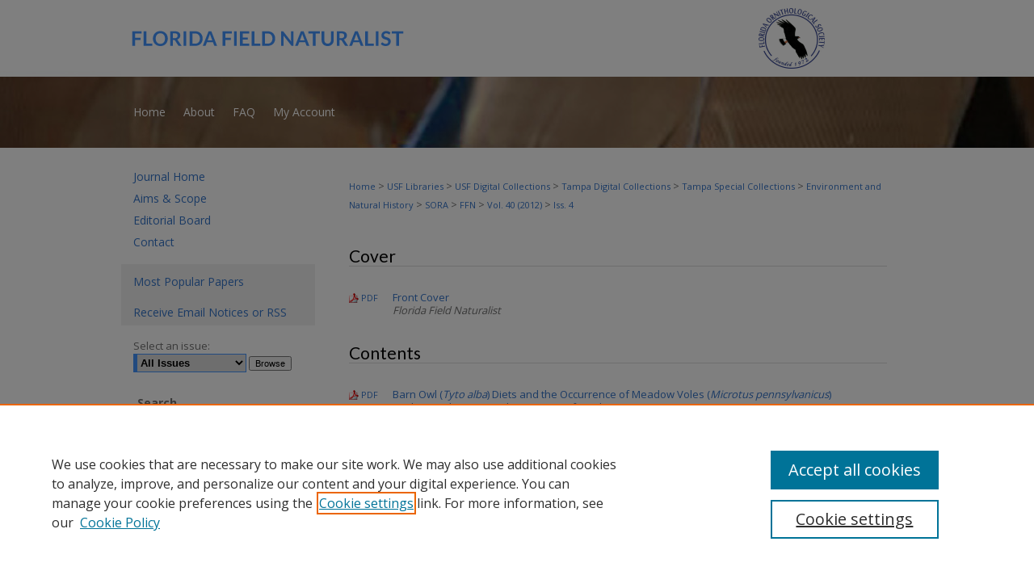

--- FILE ---
content_type: text/html; charset=UTF-8
request_url: https://digitalcommons.usf.edu/ffn/vol40/iss4/
body_size: 6363
content:

<!DOCTYPE html>
<html lang="en">
<head><!-- inj yui3-seed: --><script type='text/javascript' src='//cdnjs.cloudflare.com/ajax/libs/yui/3.6.0/yui/yui-min.js'></script><script type='text/javascript' src='//ajax.googleapis.com/ajax/libs/jquery/1.10.2/jquery.min.js'></script><!-- Adobe Analytics --><script type='text/javascript' src='https://assets.adobedtm.com/4a848ae9611a/d0e96722185b/launch-d525bb0064d8.min.js'></script><script type='text/javascript' src=/assets/nr_browser_production.js></script>

<!-- def.1 -->
<meta charset="utf-8">
<meta name="viewport" content="width=device-width">
<title>
Florida Field Naturalist | Vol 40 | Iss 4
</title>
 



<!-- sh.1 -->
<link rel="stylesheet" href="/ffn/ir-journal-style.css" type="text/css" media="screen">
<link rel="alternate" type="application/rss+xml" title=Newsfeed" href="/ffn/recent.rss">
<link rel="shortcut icon" href="/favicon.ico" type="image/x-icon">
<link type="text/css" rel="stylesheet" href="/assets/floatbox/floatbox.css">
<link rel="stylesheet" href="/ir-print.css" type="text/css" media="print">
<!--[if IE]>
<link rel="stylesheet" href="/ir-ie.css" type="text/css" media="screen">
<![endif]-->

<!-- JS -->
<script type="text/javascript" src="/assets/jsUtilities.js"></script>
<script type="text/javascript" src="/assets/footnoteLinks.js"></script>

<!-- end sh.1 -->




<script type="text/javascript">var pageData = {"page":{"environment":"prod","productName":"bpdg","language":"en","name":"ir_journal:volume:issue","businessUnit":"els:rp:st"},"visitor":{}};</script>

</head>
<body >
<!-- FILE /srv/sequoia/main/data/assets/site/ir_journal/header.pregen -->

	<!-- FILE: /srv/sequoia/main/data/journals/digitalcommons.usf.edu/ffn/assets/header_custom.inc --><!-- FILE: /srv/sequoia/main/data/assets/site/mobile_nav.inc --><!--[if !IE]>-->
<script src="/assets/scripts/dc-mobile/dc-responsive-nav.js"></script>

<header id="mobile-nav" class="nav-down device-fixed-height" style="visibility: hidden;">
  
  
  <nav class="nav-collapse">
    <ul>
      <li class="menu-item active device-fixed-width"><a href="https://digitalcommons.usf.edu" title="Home" data-scroll >Home</a></li>
      <li class="menu-item device-fixed-width"><a href="https://digitalcommons.usf.edu/do/search/advanced/" title="Search" data-scroll ><i class="icon-search"></i> Search</a></li>
      <li class="menu-item device-fixed-width"><a href="https://digitalcommons.usf.edu/communities.html" title="Browse" data-scroll >Browse Collections</a></li>
      <li class="menu-item device-fixed-width"><a href="/cgi/myaccount.cgi?context=" title="My Account" data-scroll >My Account</a></li>
      <li class="menu-item device-fixed-width"><a href="https://digitalcommons.usf.edu/about.html" title="About" data-scroll >About</a></li>
      <li class="menu-item device-fixed-width"><a href="https://network.bepress.com" title="Digital Commons Network" data-scroll ><img width="16" height="16" alt="DC Network" style="vertical-align:top;" src="/assets/md5images/8e240588cf8cd3a028768d4294acd7d3.png"> Digital Commons Network™</a></li>
    </ul>
  </nav>
</header>

<script src="/assets/scripts/dc-mobile/dc-mobile-nav.js"></script>
<!--<![endif]-->
<!-- FILE: /srv/sequoia/main/data/journals/digitalcommons.usf.edu/ffn/assets/header_custom.inc (cont) -->



<div id="ffn">
	<div id="container">
		<a href="#main" class="skiplink" accesskey="2" >Skip to main content</a>

					
			<div id="header">
				<a href="https://digitalcommons.usf.edu/ffn" id="banner_link" title="Florida Field Naturalist" >
					<img id="banner_image" alt="Florida Field Naturalist" width='980' height='95' src="/assets/md5images/4afd121bcb89515205db91d03c108ee1.png">
				</a>	
				
					<a href="https://www.fosbirds.org/index.html" id="logo_link" title="FLORIDA ORNITHOLOGICAL SOCIETY" >
						<img id="logo_image" alt="FLORIDA ORNITHOLOGICAL SOCIETY" width='192' height='95' src="/assets/md5images/f881292a34c21e41aa10892f97ede510.png">
					</a>	
				
			</div>
					
			<div id="navigation">
				<!-- FILE: /srv/sequoia/main/data/assets/site/ir_navigation.inc --><div id="tabs" role="navigation" aria-label="Main"><ul><li id="tabone"><a href="https://digitalcommons.usf.edu" title="Home" ><span>Home</span></a></li><li id="tabtwo"><a href="https://digitalcommons.usf.edu/about.html" title="About" ><span>About</span></a></li><li id="tabthree"><a href="https://digitalcommons.usf.edu/faq.html" title="FAQ" ><span>FAQ</span></a></li><li id="tabfour"><a href="https://digitalcommons.usf.edu/cgi/myaccount.cgi?context=" title="My Account" ><span>My Account</span></a></li></ul></div>


<!-- FILE: /srv/sequoia/main/data/journals/digitalcommons.usf.edu/ffn/assets/header_custom.inc (cont) -->
			</div>
			
			
		<div id="wrapper">
			<div id="content">
				<div id="main" class="text">					
					<!-- FILE: /srv/sequoia/main/data/assets/site/ir_journal/ir_breadcrumb.inc -->
	<ul id="pager">
		<li>&nbsp;</li>
		 
		<li>&nbsp;</li> 
		
	</ul>

<div class="crumbs" role="navigation" aria-label="Breadcrumb">
	<p>
		

		
		
		
			<a href="https://digitalcommons.usf.edu" class="ignore" >Home</a>
		
		
		
		
		
		
		
		
		 <span aria-hidden="true">&gt;</span> 
			<a href="https://digitalcommons.usf.edu/lib" class="ignore" >USF Libraries</a>
		
		
		
		
		
		 <span aria-hidden="true">&gt;</span> 
			<a href="https://digitalcommons.usf.edu/digital_collections" class="ignore" >USF Digital Collections</a>
		
		
		
		
		
		 <span aria-hidden="true">&gt;</span> 
			<a href="https://digitalcommons.usf.edu/tampa_digital_collections" class="ignore" >Tampa Digital Collections</a>
		
		
		
		
		
		 <span aria-hidden="true">&gt;</span> 
			<a href="https://digitalcommons.usf.edu/tampa_spc" class="ignore" >Tampa Special Collections</a>
		
		
		
		
		
		 <span aria-hidden="true">&gt;</span> 
			<a href="https://digitalcommons.usf.edu/environment" class="ignore" >Environment and Natural History</a>
		
		
		
		
		
		 <span aria-hidden="true">&gt;</span> 
			<a href="https://digitalcommons.usf.edu/sora" class="ignore" >SORA</a>
		
		
		
		
		
		 <span aria-hidden="true">&gt;</span> 
			<a href="https://digitalcommons.usf.edu/ffn" class="ignore" >FFN</a>
		
		
		
		 <span aria-hidden="true">&gt;</span> 
			<a href="https://digitalcommons.usf.edu/ffn/vol40" class="ignore" >Vol. 40 (2012)</a>
		
		
		
		
		
		
		 <span aria-hidden="true">&gt;</span> 
			<a href="https://digitalcommons.usf.edu/ffn/vol40/iss4" class="ignore" >Iss. 4</a>
		
		
		
		
		
	</p>
</div>

<div class="clear">&nbsp;</div>
<!-- FILE: /srv/sequoia/main/data/journals/digitalcommons.usf.edu/ffn/assets/header_custom.inc (cont) -->
					
						<!-- FILE: /srv/sequoia/main/data/assets/site/ir_journal/volume/issue/ir_journal_logo.inc -->





 





<!-- FILE: /srv/sequoia/main/data/journals/digitalcommons.usf.edu/ffn/assets/header_custom.inc (cont) -->
					

<!-- FILE: /srv/sequoia/main/data/assets/site/ir_journal/header.pregen (cont) -->
 
<script type="text/javascript" src="/assets/floatbox/floatbox.js"></script>
		<!-- FILE: /srv/sequoia/main/data/assets/site/ir_journal/volume/issue/issue_introduction.inc -->
<!-- FILE: /srv/sequoia/main/data/assets/site/ir_journal/volume/issue/index.html (cont) -->
		<div class="article-list">
			<!-- FILE: /srv/sequoia/main/data/assets/site/ir_journal/volume/issue/issue.inc -->
<h2 id="cover">Cover</h2>
<!-- FILE: /srv/sequoia/main/data/assets/site/can_pick_format.inc --><!-- FILE: /srv/sequoia/main/data/assets/site/ir_download_link.inc -->
<!-- FILE: /srv/sequoia/main/data/assets/site/can_pick_format.inc (cont) -->
<div class="doc">
		<p class="pdf"><a href="https://digitalcommons.usf.edu/cgi/viewcontent.cgi?article=2519&amp;context=ffn" target="_blank" title="Download PDF of Front Cover (515&nbsp;KB)" aria-label="Download PDF of Front Cover (515&nbsp;KB)" >PDF</a></p>
		<p><a href="https://digitalcommons.usf.edu/ffn/vol40/iss4/4" >Front Cover</a><br><span class="auth">Florida Field Naturalist</span></p>
</div>
<!-- FILE: /srv/sequoia/main/data/assets/site/ir_journal/volume/issue/issue.inc (cont) -->
<h2 id="contents">Contents</h2>
<!-- FILE: /srv/sequoia/main/data/assets/site/can_pick_format.inc --><!-- FILE: /srv/sequoia/main/data/assets/site/ir_download_link.inc -->
<!-- FILE: /srv/sequoia/main/data/assets/site/can_pick_format.inc (cont) -->
<div class="doc">
		<p class="pdf"><a href="https://digitalcommons.usf.edu/cgi/viewcontent.cgi?article=2199&amp;context=ffn" target="_blank" title="Download PDF of Barn Owl (&lt;i&gt;Tyto alba&lt;/i&gt;) Diets and the Occurrence of Meadow Voles (&lt;i&gt;Microtus pennsylvanicus&lt;/i&gt;) on the Southeastern Atlantic Coast of North America (120&nbsp;KB)" aria-label="Download PDF of Barn Owl (&lt;i&gt;Tyto alba&lt;/i&gt;) Diets and the Occurrence of Meadow Voles (&lt;i&gt;Microtus pennsylvanicus&lt;/i&gt;) on the Southeastern Atlantic Coast of North America (120&nbsp;KB)" >PDF</a></p>
		<p><a href="https://digitalcommons.usf.edu/ffn/vol40/iss4/1" >Barn Owl (<i>Tyto alba</i>) Diets and the Occurrence of Meadow Voles (<i>Microtus pennsylvanicus</i>) on the Southeastern Atlantic Coast of North America</a><br><span class="auth">William Post</span></p>
</div>
<!-- FILE: /srv/sequoia/main/data/assets/site/ir_journal/volume/issue/issue.inc (cont) -->
<!-- FILE: /srv/sequoia/main/data/assets/site/can_pick_format.inc --><!-- FILE: /srv/sequoia/main/data/assets/site/ir_download_link.inc -->
<!-- FILE: /srv/sequoia/main/data/assets/site/can_pick_format.inc (cont) -->
<div class="doc">
		<p class="pdf"><a href="https://digitalcommons.usf.edu/cgi/viewcontent.cgi?article=2200&amp;context=ffn" target="_blank" title="Download PDF of Be a Friend of FFN (93&nbsp;KB)" aria-label="Download PDF of Be a Friend of FFN (93&nbsp;KB)" >PDF</a></p>
		<p><a href="https://digitalcommons.usf.edu/ffn/vol40/iss4/2" >Be a Friend of FFN</a><br><span class="auth">Florida Field Naturalist</span></p>
</div>
<!-- FILE: /srv/sequoia/main/data/assets/site/ir_journal/volume/issue/issue.inc (cont) -->
<h2 id="field_observations">Field Observations</h2>
<!-- FILE: /srv/sequoia/main/data/assets/site/can_pick_format.inc --><!-- FILE: /srv/sequoia/main/data/assets/site/ir_download_link.inc -->
<!-- FILE: /srv/sequoia/main/data/assets/site/can_pick_format.inc (cont) -->
<div class="doc">
		<p class="pdf"><a href="https://digitalcommons.usf.edu/cgi/viewcontent.cgi?article=2201&amp;context=ffn" target="_blank" title="Download PDF of Spring Report: March-may 2012 (163&nbsp;KB)" aria-label="Download PDF of Spring Report: March-may 2012 (163&nbsp;KB)" >PDF</a></p>
		<p><a href="https://digitalcommons.usf.edu/ffn/vol40/iss4/3" >Spring Report: March-may 2012</a><br><span class="auth">Bill Pranty</span></p>
</div>
<!-- FILE: /srv/sequoia/main/data/assets/site/ir_journal/volume/issue/issue.inc (cont) -->
<!-- FILE: /srv/sequoia/main/data/assets/site/ir_journal/volume/issue/index.html (cont) -->
		</div>

<!-- FILE /srv/sequoia/main/data/assets/site/ir_journal/footer.pregen -->

	<!-- FILE: /srv/sequoia/main/data/assets/site/ir_journal/footer_custom_7_8.inc -->				</div>

<div class="verticalalign">&nbsp;</div>
<div class="clear">&nbsp;</div>

			</div>

				<div id="sidebar">
					<!-- FILE: /srv/sequoia/main/data/assets/site/ir_journal/ir_journal_sidebar_7_8.inc -->

	<!-- FILE: /srv/sequoia/main/data/assets/site/ir_journal/ir_journal_sidebar_links_7_8.inc --><ul class="sb-custom-journal">
	<li class="sb-home">
		<a href="https://digitalcommons.usf.edu/ffn" title="Florida Field Naturalist" accesskey="1" >
				Journal Home
		</a>
	</li>
		<li class="sb-aims">
			<a href="https://digitalcommons.usf.edu/ffn/aimsandscope.html" >
				Aims & Scope
			</a>
		</li>
		<li class="sb-ed-board">
			<a href="https://digitalcommons.usf.edu/ffn/editorialboard.html" >
				Editorial Board
			</a>
		</li>
		<li class="sb-contact">
			<a href="https://digitalcommons.usf.edu/ffn/contact.html" >
				Contact
			</a>
		</li>
</ul><!-- FILE: /srv/sequoia/main/data/assets/site/ir_journal/ir_journal_sidebar_7_8.inc (cont) -->
		<!-- FILE: /srv/sequoia/main/data/assets/site/urc_badge.inc -->
<!-- FILE: /srv/sequoia/main/data/assets/site/ir_journal/ir_journal_sidebar_7_8.inc (cont) -->
	<!-- FILE: /srv/sequoia/main/data/assets/site/ir_journal/ir_journal_navcontainer_7_8.inc --><div id="navcontainer">
	<ul id="navlist">
			<li class="sb-popular">
				<a href="https://digitalcommons.usf.edu/ffn/topdownloads.html" title="View the top downloaded papers" >
						Most Popular Papers
				</a>
			</li>
			<li class="sb-rss">
				<a href="https://digitalcommons.usf.edu/ffn/announcements.html" title="Receive notifications of new content" >
					Receive Email Notices or RSS
				</a>
			</li>
	</ul>
<!-- FILE: /srv/sequoia/main/data/assets/site/ir_journal/ir_journal_special_issue_7_8.inc -->
<!-- FILE: /srv/sequoia/main/data/assets/site/ir_journal/ir_journal_navcontainer_7_8.inc (cont) -->
</div><!-- FILE: /srv/sequoia/main/data/assets/site/ir_journal/ir_journal_sidebar_7_8.inc (cont) -->
	<!-- FILE: /srv/sequoia/main/data/assets/site/ir_journal/ir_journal_sidebar_search_7_8.inc --><div class="sidebar-search">
	<form method="post" action="https://digitalcommons.usf.edu/cgi/redirect.cgi" id="browse">
		<label for="url">
			Select an issue:
		</label>
			<br>
		<!-- FILE: /srv/sequoia/main/data/assets/site/ir_journal/ir_journal_volume_issue_popup_7_8.inc --><div>
	<span class="border">
								<select name="url" id="url">
							<option value="https://digitalcommons.usf.edu/ffn/all_issues.html">
								All Issues
							</option>
										<option value="https://digitalcommons.usf.edu/ffn/vol53/iss3">
											Vol. 53, 
											Iss. 3
										</option>
										<option value="https://digitalcommons.usf.edu/ffn/vol53/iss2">
											Vol. 53, 
											Iss. 2
										</option>
										<option value="https://digitalcommons.usf.edu/ffn/vol53/iss1">
											Vol. 53, 
											Iss. 1
										</option>
										<option value="https://digitalcommons.usf.edu/ffn/vol52/iss4">
											Vol. 52, 
											Iss. 4
										</option>
										<option value="https://digitalcommons.usf.edu/ffn/vol52/iss3">
											Vol. 52, 
											Iss. 3
										</option>
										<option value="https://digitalcommons.usf.edu/ffn/vol52/iss2">
											Vol. 52, 
											Iss. 2
										</option>
										<option value="https://digitalcommons.usf.edu/ffn/vol52/iss1">
											Vol. 52, 
											Iss. 1
										</option>
										<option value="https://digitalcommons.usf.edu/ffn/vol51/iss4">
											Vol. 51, 
											Iss. 4
										</option>
										<option value="https://digitalcommons.usf.edu/ffn/vol51/iss3">
											Vol. 51, 
											Iss. 3
										</option>
										<option value="https://digitalcommons.usf.edu/ffn/vol51/iss2">
											Vol. 51, 
											Iss. 2
										</option>
										<option value="https://digitalcommons.usf.edu/ffn/vol51/iss1">
											Vol. 51, 
											Iss. 1
										</option>
										<option value="https://digitalcommons.usf.edu/ffn/vol50/iss4">
											Vol. 50, 
											Iss. 4
										</option>
										<option value="https://digitalcommons.usf.edu/ffn/vol50/iss3">
											Vol. 50, 
											Iss. 3
										</option>
										<option value="https://digitalcommons.usf.edu/ffn/vol50/iss2">
											Vol. 50, 
											Iss. 2
										</option>
										<option value="https://digitalcommons.usf.edu/ffn/vol50/iss1">
											Vol. 50, 
											Iss. 1
										</option>
										<option value="https://digitalcommons.usf.edu/ffn/vol49/iss4">
											Vol. 49, 
											Iss. 4
										</option>
										<option value="https://digitalcommons.usf.edu/ffn/vol49/iss3">
											Vol. 49, 
											Iss. 3
										</option>
										<option value="https://digitalcommons.usf.edu/ffn/vol49/iss2">
											Vol. 49, 
											Iss. 2
										</option>
										<option value="https://digitalcommons.usf.edu/ffn/vol49/iss1">
											Vol. 49, 
											Iss. 1
										</option>
										<option value="https://digitalcommons.usf.edu/ffn/vol48/iss4">
											Vol. 48, 
											Iss. 4
										</option>
										<option value="https://digitalcommons.usf.edu/ffn/vol48/iss3">
											Vol. 48, 
											Iss. 3
										</option>
										<option value="https://digitalcommons.usf.edu/ffn/vol48/iss2">
											Vol. 48, 
											Iss. 2
										</option>
										<option value="https://digitalcommons.usf.edu/ffn/vol48/iss1">
											Vol. 48, 
											Iss. 1
										</option>
										<option value="https://digitalcommons.usf.edu/ffn/vol47/iss4">
											Vol. 47, 
											Iss. 4
										</option>
										<option value="https://digitalcommons.usf.edu/ffn/vol47/iss3">
											Vol. 47, 
											Iss. 3
										</option>
										<option value="https://digitalcommons.usf.edu/ffn/vol47/iss2">
											Vol. 47, 
											Iss. 2
										</option>
										<option value="https://digitalcommons.usf.edu/ffn/vol47/iss1">
											Vol. 47, 
											Iss. 1
										</option>
										<option value="https://digitalcommons.usf.edu/ffn/vol46/iss4">
											Vol. 46, 
											Iss. 4
										</option>
										<option value="https://digitalcommons.usf.edu/ffn/vol46/iss3">
											Vol. 46, 
											Iss. 3
										</option>
										<option value="https://digitalcommons.usf.edu/ffn/vol46/iss2">
											Vol. 46, 
											Iss. 2
										</option>
										<option value="https://digitalcommons.usf.edu/ffn/vol46/iss1">
											Vol. 46, 
											Iss. 1
										</option>
										<option value="https://digitalcommons.usf.edu/ffn/vol45/iss4">
											Vol. 45, 
											Iss. 4
										</option>
										<option value="https://digitalcommons.usf.edu/ffn/vol45/iss3">
											Vol. 45, 
											Iss. 3
										</option>
										<option value="https://digitalcommons.usf.edu/ffn/vol45/iss2">
											Vol. 45, 
											Iss. 2
										</option>
										<option value="https://digitalcommons.usf.edu/ffn/vol45/iss1">
											Vol. 45, 
											Iss. 1
										</option>
										<option value="https://digitalcommons.usf.edu/ffn/vol44/iss4">
											Vol. 44, 
											Iss. 4
										</option>
										<option value="https://digitalcommons.usf.edu/ffn/vol44/iss3">
											Vol. 44, 
											Iss. 3
										</option>
										<option value="https://digitalcommons.usf.edu/ffn/vol44/iss2">
											Vol. 44, 
											Iss. 2
										</option>
										<option value="https://digitalcommons.usf.edu/ffn/vol44/iss1">
											Vol. 44, 
											Iss. 1
										</option>
										<option value="https://digitalcommons.usf.edu/ffn/vol43/iss4">
											Vol. 43, 
											Iss. 4
										</option>
										<option value="https://digitalcommons.usf.edu/ffn/vol43/iss3">
											Vol. 43, 
											Iss. 3
										</option>
										<option value="https://digitalcommons.usf.edu/ffn/vol43/iss2">
											Vol. 43, 
											Iss. 2
										</option>
										<option value="https://digitalcommons.usf.edu/ffn/vol43/iss1">
											Vol. 43, 
											Iss. 1
										</option>
										<option value="https://digitalcommons.usf.edu/ffn/vol42/iss4">
											Vol. 42, 
											Iss. 4
										</option>
										<option value="https://digitalcommons.usf.edu/ffn/vol42/iss3">
											Vol. 42, 
											Iss. 3
										</option>
										<option value="https://digitalcommons.usf.edu/ffn/vol42/iss2">
											Vol. 42, 
											Iss. 2
										</option>
										<option value="https://digitalcommons.usf.edu/ffn/vol42/iss1">
											Vol. 42, 
											Iss. 1
										</option>
										<option value="https://digitalcommons.usf.edu/ffn/vol41/iss4">
											Vol. 41, 
											Iss. 4
										</option>
										<option value="https://digitalcommons.usf.edu/ffn/vol41/iss3">
											Vol. 41, 
											Iss. 3
										</option>
										<option value="https://digitalcommons.usf.edu/ffn/vol41/iss2">
											Vol. 41, 
											Iss. 2
										</option>
										<option value="https://digitalcommons.usf.edu/ffn/vol41/iss1">
											Vol. 41, 
											Iss. 1
										</option>
										<option value="https://digitalcommons.usf.edu/ffn/vol40/iss4">
											Vol. 40, 
											Iss. 4
										</option>
										<option value="https://digitalcommons.usf.edu/ffn/vol40/iss3">
											Vol. 40, 
											Iss. 3
										</option>
										<option value="https://digitalcommons.usf.edu/ffn/vol40/iss2">
											Vol. 40, 
											Iss. 2
										</option>
										<option value="https://digitalcommons.usf.edu/ffn/vol40/iss1">
											Vol. 40, 
											Iss. 1
										</option>
										<option value="https://digitalcommons.usf.edu/ffn/vol39/iss4">
											Vol. 39, 
											Iss. 4
										</option>
										<option value="https://digitalcommons.usf.edu/ffn/vol39/iss3">
											Vol. 39, 
											Iss. 3
										</option>
										<option value="https://digitalcommons.usf.edu/ffn/vol39/iss2">
											Vol. 39, 
											Iss. 2
										</option>
										<option value="https://digitalcommons.usf.edu/ffn/vol39/iss1">
											Vol. 39, 
											Iss. 1
										</option>
										<option value="https://digitalcommons.usf.edu/ffn/vol38/iss4">
											Vol. 38, 
											Iss. 4
										</option>
										<option value="https://digitalcommons.usf.edu/ffn/vol38/iss3">
											Vol. 38, 
											Iss. 3
										</option>
										<option value="https://digitalcommons.usf.edu/ffn/vol38/iss2">
											Vol. 38, 
											Iss. 2
										</option>
										<option value="https://digitalcommons.usf.edu/ffn/vol38/iss1">
											Vol. 38, 
											Iss. 1
										</option>
										<option value="https://digitalcommons.usf.edu/ffn/vol37/iss4">
											Vol. 37, 
											Iss. 4
										</option>
										<option value="https://digitalcommons.usf.edu/ffn/vol37/iss3">
											Vol. 37, 
											Iss. 3
										</option>
										<option value="https://digitalcommons.usf.edu/ffn/vol37/iss2">
											Vol. 37, 
											Iss. 2
										</option>
										<option value="https://digitalcommons.usf.edu/ffn/vol37/iss1">
											Vol. 37, 
											Iss. 1
										</option>
										<option value="https://digitalcommons.usf.edu/ffn/vol36/iss4">
											Vol. 36, 
											Iss. 4
										</option>
										<option value="https://digitalcommons.usf.edu/ffn/vol36/iss3">
											Vol. 36, 
											Iss. 3
										</option>
										<option value="https://digitalcommons.usf.edu/ffn/vol36/iss2">
											Vol. 36, 
											Iss. 2
										</option>
										<option value="https://digitalcommons.usf.edu/ffn/vol36/iss1">
											Vol. 36, 
											Iss. 1
										</option>
										<option value="https://digitalcommons.usf.edu/ffn/vol35/iss4">
											Vol. 35, 
											Iss. 4
										</option>
										<option value="https://digitalcommons.usf.edu/ffn/vol35/iss3">
											Vol. 35, 
											Iss. 3
										</option>
										<option value="https://digitalcommons.usf.edu/ffn/vol35/iss2">
											Vol. 35, 
											Iss. 2
										</option>
										<option value="https://digitalcommons.usf.edu/ffn/vol35/iss1">
											Vol. 35, 
											Iss. 1
										</option>
										<option value="https://digitalcommons.usf.edu/ffn/vol34/iss4">
											Vol. 34, 
											Iss. 4
										</option>
										<option value="https://digitalcommons.usf.edu/ffn/vol34/iss3">
											Vol. 34, 
											Iss. 3
										</option>
										<option value="https://digitalcommons.usf.edu/ffn/vol34/iss2">
											Vol. 34, 
											Iss. 2
										</option>
										<option value="https://digitalcommons.usf.edu/ffn/vol34/iss1">
											Vol. 34, 
											Iss. 1
										</option>
										<option value="https://digitalcommons.usf.edu/ffn/vol33/iss4">
											Vol. 33, 
											Iss. 4
										</option>
										<option value="https://digitalcommons.usf.edu/ffn/vol33/iss3">
											Vol. 33, 
											Iss. 3
										</option>
										<option value="https://digitalcommons.usf.edu/ffn/vol33/iss2">
											Vol. 33, 
											Iss. 2
										</option>
										<option value="https://digitalcommons.usf.edu/ffn/vol33/iss1">
											Vol. 33, 
											Iss. 1
										</option>
										<option value="https://digitalcommons.usf.edu/ffn/vol32/iss4">
											Vol. 32, 
											Iss. 4
										</option>
										<option value="https://digitalcommons.usf.edu/ffn/vol32/iss3">
											Vol. 32, 
											Iss. 3
										</option>
										<option value="https://digitalcommons.usf.edu/ffn/vol32/iss2">
											Vol. 32, 
											Iss. 2
										</option>
										<option value="https://digitalcommons.usf.edu/ffn/vol32/iss1">
											Vol. 32, 
											Iss. 1
										</option>
										<option value="https://digitalcommons.usf.edu/ffn/vol31/iss4">
											Vol. 31, 
											Iss. 4
										</option>
										<option value="https://digitalcommons.usf.edu/ffn/vol31/iss3">
											Vol. 31, 
											Iss. 3
										</option>
										<option value="https://digitalcommons.usf.edu/ffn/vol31/iss2">
											Vol. 31, 
											Iss. 2
										</option>
										<option value="https://digitalcommons.usf.edu/ffn/vol31/iss1">
											Vol. 31, 
											Iss. 1
										</option>
										<option value="https://digitalcommons.usf.edu/ffn/vol30/iss4">
											Vol. 30, 
											Iss. 4
										</option>
										<option value="https://digitalcommons.usf.edu/ffn/vol30/iss3">
											Vol. 30, 
											Iss. 3
										</option>
										<option value="https://digitalcommons.usf.edu/ffn/vol30/iss2">
											Vol. 30, 
											Iss. 2
										</option>
										<option value="https://digitalcommons.usf.edu/ffn/vol30/iss1">
											Vol. 30, 
											Iss. 1
										</option>
										<option value="https://digitalcommons.usf.edu/ffn/vol29/iss4">
											Vol. 29, 
											Iss. 4
										</option>
										<option value="https://digitalcommons.usf.edu/ffn/vol29/iss3">
											Vol. 29, 
											Iss. 3
										</option>
										<option value="https://digitalcommons.usf.edu/ffn/vol29/iss2">
											Vol. 29, 
											Iss. 2
										</option>
										<option value="https://digitalcommons.usf.edu/ffn/vol29/iss1">
											Vol. 29, 
											Iss. 1
										</option>
										<option value="https://digitalcommons.usf.edu/ffn/vol28/iss4">
											Vol. 28, 
											Iss. 4
										</option>
										<option value="https://digitalcommons.usf.edu/ffn/vol28/iss3">
											Vol. 28, 
											Iss. 3
										</option>
										<option value="https://digitalcommons.usf.edu/ffn/vol28/iss2">
											Vol. 28, 
											Iss. 2
										</option>
										<option value="https://digitalcommons.usf.edu/ffn/vol28/iss1">
											Vol. 28, 
											Iss. 1
										</option>
										<option value="https://digitalcommons.usf.edu/ffn/vol27/iss4">
											Vol. 27, 
											Iss. 4
										</option>
										<option value="https://digitalcommons.usf.edu/ffn/vol27/iss3">
											Vol. 27, 
											Iss. 3
										</option>
										<option value="https://digitalcommons.usf.edu/ffn/vol27/iss2">
											Vol. 27, 
											Iss. 2
										</option>
										<option value="https://digitalcommons.usf.edu/ffn/vol27/iss1">
											Vol. 27, 
											Iss. 1
										</option>
										<option value="https://digitalcommons.usf.edu/ffn/vol26/iss4">
											Vol. 26, 
											Iss. 4
										</option>
										<option value="https://digitalcommons.usf.edu/ffn/vol26/iss3">
											Vol. 26, 
											Iss. 3
										</option>
										<option value="https://digitalcommons.usf.edu/ffn/vol26/iss2">
											Vol. 26, 
											Iss. 2
										</option>
										<option value="https://digitalcommons.usf.edu/ffn/vol26/iss1">
											Vol. 26, 
											Iss. 1
										</option>
										<option value="https://digitalcommons.usf.edu/ffn/vol25/iss4">
											Vol. 25, 
											Iss. 4
										</option>
										<option value="https://digitalcommons.usf.edu/ffn/vol25/iss3">
											Vol. 25, 
											Iss. 3
										</option>
										<option value="https://digitalcommons.usf.edu/ffn/vol25/iss2">
											Vol. 25, 
											Iss. 2
										</option>
										<option value="https://digitalcommons.usf.edu/ffn/vol25/iss1">
											Vol. 25, 
											Iss. 1
										</option>
										<option value="https://digitalcommons.usf.edu/ffn/vol24/iss4">
											Vol. 24, 
											Iss. 4
										</option>
										<option value="https://digitalcommons.usf.edu/ffn/vol24/iss3">
											Vol. 24, 
											Iss. 3
										</option>
										<option value="https://digitalcommons.usf.edu/ffn/vol24/iss2">
											Vol. 24, 
											Iss. 2
										</option>
										<option value="https://digitalcommons.usf.edu/ffn/vol24/iss1">
											Vol. 24, 
											Iss. 1
										</option>
										<option value="https://digitalcommons.usf.edu/ffn/vol23/iss4">
											Vol. 23, 
											Iss. 4
										</option>
										<option value="https://digitalcommons.usf.edu/ffn/vol23/iss3">
											Vol. 23, 
											Iss. 3
										</option>
										<option value="https://digitalcommons.usf.edu/ffn/vol23/iss2">
											Vol. 23, 
											Iss. 2
										</option>
										<option value="https://digitalcommons.usf.edu/ffn/vol23/iss1">
											Vol. 23, 
											Iss. 1
										</option>
										<option value="https://digitalcommons.usf.edu/ffn/vol22/iss4">
											Vol. 22, 
											Iss. 4
										</option>
										<option value="https://digitalcommons.usf.edu/ffn/vol22/iss3">
											Vol. 22, 
											Iss. 3
										</option>
										<option value="https://digitalcommons.usf.edu/ffn/vol22/iss2">
											Vol. 22, 
											Iss. 2
										</option>
										<option value="https://digitalcommons.usf.edu/ffn/vol22/iss1">
											Vol. 22, 
											Iss. 1
										</option>
										<option value="https://digitalcommons.usf.edu/ffn/vol21/iss4">
											Vol. 21, 
											Iss. 4
										</option>
										<option value="https://digitalcommons.usf.edu/ffn/vol21/iss3">
											Vol. 21, 
											Iss. 3
										</option>
										<option value="https://digitalcommons.usf.edu/ffn/vol21/iss2">
											Vol. 21, 
											Iss. 2
										</option>
										<option value="https://digitalcommons.usf.edu/ffn/vol21/iss1">
											Vol. 21, 
											Iss. 1
										</option>
										<option value="https://digitalcommons.usf.edu/ffn/vol20/iss4">
											Vol. 20, 
											Iss. 4
										</option>
										<option value="https://digitalcommons.usf.edu/ffn/vol20/iss3">
											Vol. 20, 
											Iss. 3
										</option>
										<option value="https://digitalcommons.usf.edu/ffn/vol20/iss2">
											Vol. 20, 
											Iss. 2
										</option>
										<option value="https://digitalcommons.usf.edu/ffn/vol20/iss1">
											Vol. 20, 
											Iss. 1
										</option>
										<option value="https://digitalcommons.usf.edu/ffn/vol19/iss4">
											Vol. 19, 
											Iss. 4
										</option>
										<option value="https://digitalcommons.usf.edu/ffn/vol19/iss3">
											Vol. 19, 
											Iss. 3
										</option>
										<option value="https://digitalcommons.usf.edu/ffn/vol19/iss2">
											Vol. 19, 
											Iss. 2
										</option>
										<option value="https://digitalcommons.usf.edu/ffn/vol19/iss1">
											Vol. 19, 
											Iss. 1
										</option>
										<option value="https://digitalcommons.usf.edu/ffn/vol18/iss4">
											Vol. 18, 
											Iss. 4
										</option>
										<option value="https://digitalcommons.usf.edu/ffn/vol18/iss3">
											Vol. 18, 
											Iss. 3
										</option>
										<option value="https://digitalcommons.usf.edu/ffn/vol18/iss2">
											Vol. 18, 
											Iss. 2
										</option>
										<option value="https://digitalcommons.usf.edu/ffn/vol18/iss1">
											Vol. 18, 
											Iss. 1
										</option>
										<option value="https://digitalcommons.usf.edu/ffn/vol17/iss4">
											Vol. 17, 
											Iss. 4
										</option>
										<option value="https://digitalcommons.usf.edu/ffn/vol17/iss3">
											Vol. 17, 
											Iss. 3
										</option>
										<option value="https://digitalcommons.usf.edu/ffn/vol17/iss2">
											Vol. 17, 
											Iss. 2
										</option>
										<option value="https://digitalcommons.usf.edu/ffn/vol17/iss1">
											Vol. 17, 
											Iss. 1
										</option>
										<option value="https://digitalcommons.usf.edu/ffn/vol16/iss4">
											Vol. 16, 
											Iss. 4
										</option>
										<option value="https://digitalcommons.usf.edu/ffn/vol16/iss3">
											Vol. 16, 
											Iss. 3
										</option>
										<option value="https://digitalcommons.usf.edu/ffn/vol16/iss2">
											Vol. 16, 
											Iss. 2
										</option>
										<option value="https://digitalcommons.usf.edu/ffn/vol16/iss1">
											Vol. 16, 
											Iss. 1
										</option>
										<option value="https://digitalcommons.usf.edu/ffn/vol15/iss4">
											Vol. 15, 
											Iss. 4
										</option>
										<option value="https://digitalcommons.usf.edu/ffn/vol15/iss3">
											Vol. 15, 
											Iss. 3
										</option>
										<option value="https://digitalcommons.usf.edu/ffn/vol15/iss2">
											Vol. 15, 
											Iss. 2
										</option>
										<option value="https://digitalcommons.usf.edu/ffn/vol15/iss1">
											Vol. 15, 
											Iss. 1
										</option>
										<option value="https://digitalcommons.usf.edu/ffn/vol14/iss4">
											Vol. 14, 
											Iss. 4
										</option>
										<option value="https://digitalcommons.usf.edu/ffn/vol14/iss3">
											Vol. 14, 
											Iss. 3
										</option>
										<option value="https://digitalcommons.usf.edu/ffn/vol14/iss2">
											Vol. 14, 
											Iss. 2
										</option>
										<option value="https://digitalcommons.usf.edu/ffn/vol14/iss1">
											Vol. 14, 
											Iss. 1
										</option>
										<option value="https://digitalcommons.usf.edu/ffn/vol13/iss4">
											Vol. 13, 
											Iss. 4
										</option>
										<option value="https://digitalcommons.usf.edu/ffn/vol13/iss3">
											Vol. 13, 
											Iss. 3
										</option>
										<option value="https://digitalcommons.usf.edu/ffn/vol13/iss2">
											Vol. 13, 
											Iss. 2
										</option>
										<option value="https://digitalcommons.usf.edu/ffn/vol13/iss1">
											Vol. 13, 
											Iss. 1
										</option>
										<option value="https://digitalcommons.usf.edu/ffn/vol12/iss4">
											Vol. 12, 
											Iss. 4
										</option>
										<option value="https://digitalcommons.usf.edu/ffn/vol12/iss3">
											Vol. 12, 
											Iss. 3
										</option>
										<option value="https://digitalcommons.usf.edu/ffn/vol12/iss2">
											Vol. 12, 
											Iss. 2
										</option>
										<option value="https://digitalcommons.usf.edu/ffn/vol12/iss1">
											Vol. 12, 
											Iss. 1
										</option>
										<option value="https://digitalcommons.usf.edu/ffn/vol11/iss4">
											Vol. 11, 
											Iss. 4
										</option>
										<option value="https://digitalcommons.usf.edu/ffn/vol11/iss3">
											Vol. 11, 
											Iss. 3
										</option>
										<option value="https://digitalcommons.usf.edu/ffn/vol11/iss2">
											Vol. 11, 
											Iss. 2
										</option>
										<option value="https://digitalcommons.usf.edu/ffn/vol11/iss1">
											Vol. 11, 
											Iss. 1
										</option>
										<option value="https://digitalcommons.usf.edu/ffn/vol10/iss4">
											Vol. 10, 
											Iss. 4
										</option>
										<option value="https://digitalcommons.usf.edu/ffn/vol10/iss3">
											Vol. 10, 
											Iss. 3
										</option>
										<option value="https://digitalcommons.usf.edu/ffn/vol10/iss2">
											Vol. 10, 
											Iss. 2
										</option>
										<option value="https://digitalcommons.usf.edu/ffn/vol10/iss1">
											Vol. 10, 
											Iss. 1
										</option>
										<option value="https://digitalcommons.usf.edu/ffn/vol9/iss4">
											Vol. 9, 
											Iss. 4
										</option>
										<option value="https://digitalcommons.usf.edu/ffn/vol9/iss3">
											Vol. 9, 
											Iss. 3
										</option>
										<option value="https://digitalcommons.usf.edu/ffn/vol9/iss2">
											Vol. 9, 
											Iss. 2
										</option>
										<option value="https://digitalcommons.usf.edu/ffn/vol9/iss1">
											Vol. 9, 
											Iss. 1
										</option>
										<option value="https://digitalcommons.usf.edu/ffn/vol8/iss2">
											Vol. 8, 
											Iss. 2
										</option>
										<option value="https://digitalcommons.usf.edu/ffn/vol8/iss1">
											Vol. 8, 
											Iss. 1
										</option>
										<option value="https://digitalcommons.usf.edu/ffn/vol7/iss2">
											Vol. 7, 
											Iss. 2
										</option>
										<option value="https://digitalcommons.usf.edu/ffn/vol7/iss1">
											Vol. 7, 
											Iss. 1
										</option>
										<option value="https://digitalcommons.usf.edu/ffn/vol6/iss2">
											Vol. 6, 
											Iss. 2
										</option>
										<option value="https://digitalcommons.usf.edu/ffn/vol6/iss1">
											Vol. 6, 
											Iss. 1
										</option>
										<option value="https://digitalcommons.usf.edu/ffn/vol5/iss2">
											Vol. 5, 
											Iss. 2
										</option>
										<option value="https://digitalcommons.usf.edu/ffn/vol5/iss1">
											Vol. 5, 
											Iss. 1
										</option>
										<option value="https://digitalcommons.usf.edu/ffn/vol4/iss2">
											Vol. 4, 
											Iss. 2
										</option>
										<option value="https://digitalcommons.usf.edu/ffn/vol4/iss1">
											Vol. 4, 
											Iss. 1
										</option>
										<option value="https://digitalcommons.usf.edu/ffn/vol3/iss2">
											Vol. 3, 
											Iss. 2
										</option>
										<option value="https://digitalcommons.usf.edu/ffn/vol3/iss1">
											Vol. 3, 
											Iss. 1
										</option>
										<option value="https://digitalcommons.usf.edu/ffn/vol2/iss2">
											Vol. 2, 
											Iss. 2
										</option>
										<option value="https://digitalcommons.usf.edu/ffn/vol2/iss1">
											Vol. 2, 
											Iss. 1
										</option>
										<option value="https://digitalcommons.usf.edu/ffn/vol1/iss2">
											Vol. 1, 
											Iss. 2
										</option>
										<option value="https://digitalcommons.usf.edu/ffn/vol1/iss1">
											Vol. 1, 
											Iss. 1
										</option>
						</select>
		<input type="submit" value="Browse" class="searchbutton" style="font-size:11px;">
	</span>
</div>
<!-- FILE: /srv/sequoia/main/data/assets/site/ir_journal/ir_journal_sidebar_search_7_8.inc (cont) -->
			<div style="clear:left;">&nbsp;</div>
	</form>
	<!-- FILE: /srv/sequoia/main/data/assets/site/ir_sidebar_search_7_8.inc --><h2>Search</h2>
<form method='get' action='https://digitalcommons.usf.edu/do/search/' id="sidebar-search">
	<label for="search" accesskey="4">
		Enter search terms:
	</label>
		<div>
			<span class="border">
				<input type="text" name='q' class="search" id="search">
			</span> 
			<input type="submit" value="Search" class="searchbutton" style="font-size:11px;">
		</div>
	<label for="context">
		Select context to search:
	</label> 
		<div>
			<span class="border">
				<select name="fq" id="context">
						<option value='virtual_ancestor_link:"https://digitalcommons.usf.edu/ffn"'>in this journal</option>
					<option value='virtual_ancestor_link:"https://digitalcommons.usf.edu"'>in this repository</option>
					<option value='virtual_ancestor_link:"http:/"'>across all repositories</option>
				</select>
			</span>
		</div>
</form>
<p class="advanced">
		<a href="https://digitalcommons.usf.edu/do/search/advanced/?fq=virtual_ancestor_link:%22https://digitalcommons.usf.edu/ffn%22" >
			Advanced Search
		</a>
</p>
<!-- FILE: /srv/sequoia/main/data/assets/site/ir_journal/ir_journal_sidebar_search_7_8.inc (cont) -->
</div>
<!-- FILE: /srv/sequoia/main/data/assets/site/ir_journal/ir_journal_sidebar_7_8.inc (cont) -->
	<!-- FILE: /srv/sequoia/main/data/assets/site/ir_journal/ir_journal_issn_7_8.inc --><!-- FILE: /srv/sequoia/main/data/assets/site/ir_journal/ir_journal_sidebar_7_8.inc (cont) -->
	<!-- FILE: /srv/sequoia/main/data/assets/site/ir_journal/ir_journal_custom_lower_7_8.inc --><!-- FILE: /srv/sequoia/main/data/assets/site/ir_journal/ir_journal_sidebar_7_8.inc (cont) -->
	<!-- FILE: /srv/sequoia/main/data/assets/site/ir_journal/ir_custom_sidebar_images.inc --><!-- FILE: /srv/sequoia/main/data/assets/site/ir_journal/ir_journal_sidebar_7_8.inc (cont) -->
	<!-- FILE: /srv/sequoia/main/data/assets/site/ir_sidebar_geolocate.inc --><!-- FILE: /srv/sequoia/main/data/assets/site/ir_geolocate_enabled_and_displayed.inc -->
<!-- FILE: /srv/sequoia/main/data/assets/site/ir_sidebar_geolocate.inc (cont) -->
<!-- FILE: /srv/sequoia/main/data/assets/site/ir_journal/ir_journal_sidebar_7_8.inc (cont) -->
	<!-- FILE: /srv/sequoia/main/data/assets/site/ir_journal/ir_journal_custom_lowest_7_8.inc --><!-- FILE: /srv/sequoia/main/data/assets/site/ir_journal/ir_journal_sidebar_7_8.inc (cont) -->

<!-- FILE: /srv/sequoia/main/data/assets/site/ir_journal/footer_custom_7_8.inc (cont) -->
						<div class="verticalalign">&nbsp;</div>
				</div>

		</div>

			<!-- FILE: /srv/sequoia/main/data/digitalcommons.usf.edu/assets/ir_journal/ir_journal_footer_content.inc --><div id="footer">
	<!-- FILE: /srv/sequoia/main/data/assets/site/ir_bepress_logo.inc --><div id="bepress">

<a href="https://www.elsevier.com/solutions/digital-commons" title="Elsevier - Digital Commons" >
	<em>Elsevier - Digital Commons</em>
</a>

</div>
<!-- FILE: /srv/sequoia/main/data/digitalcommons.usf.edu/assets/ir_journal/ir_journal_footer_content.inc (cont) -->
		<p>
			<a href="https://digitalcommons.usf.edu" title="Home page" accesskey="1" >Scholar Commons
			</a> | 
			<a href="https://digitalcommons.usf.edu/about.html" title="About" >About This IR
			</a> | 
			<a href="https://digitalcommons.usf.edu/faq.html" title="FAQ" >FAQ
			</a> | 
			<a href="/cgi/myaccount.cgi?context=" title="My Account Page" accesskey="3" >My Account
			</a> | 
			<a href="https://digitalcommons.usf.edu/accessibility.html" title="Accessibility Statement" accesskey="0" >Accessibility Statement
			</a>
		</p>
		<p>
    			<a class="secondary-link" href="http://www.bepress.com/privacy.html" title="Privacy Policy" >
                                        Privacy
    			</a>
    			<a class="secondary-link" href="http://www.bepress.com/copyright_infringement.html" title="Copyright Policy" >
                                        Copyright
    			</a>	
		</p> 
</div>
<!-- FILE: /srv/sequoia/main/data/assets/site/ir_journal/footer_custom_7_8.inc (cont) -->

	</div>
</div>


<!-- FILE: /srv/sequoia/main/data/digitalcommons.usf.edu/assets/ir_analytics.inc --><script>

  (function(i,s,o,g,r,a,m){i['GoogleAnalyticsObject']=r;i[r]=i[r]||function(){
  (i[r].q=i[r].q||[]).push(arguments)},i[r].l=1*new Date();a=s.createElement(o),
  m=s.getElementsByTagName(o)[0];a.async=1;a.src=g;m.parentNode.insertBefore(a,m)
  })(window,document,'script','//www.google-analytics.com/analytics.js','ga');

  ga('create', 'UA-12432167-38', 'auto');
  ga('create', 'UA-36450943-1', 'auto', {'name': 'newTracker'});  // Admin tracker.

  ga('send', 'pageview');
  ga('newTracker.send', 'pageview'); // Send page view for admin tracker.

</script>
  
  <!-- FILE: /srv/sequoia/main/data/assets/site/ir_journal/footer_custom_7_8.inc (cont) -->

<!-- FILE: /srv/sequoia/main/data/assets/site/ir_journal/footer.pregen (cont) -->
<script type='text/javascript' src='/assets/scripts/bpbootstrap-20160726.pack.js'></script><script type='text/javascript'>BPBootstrap.init({appendCookie:''})</script></body></html>
